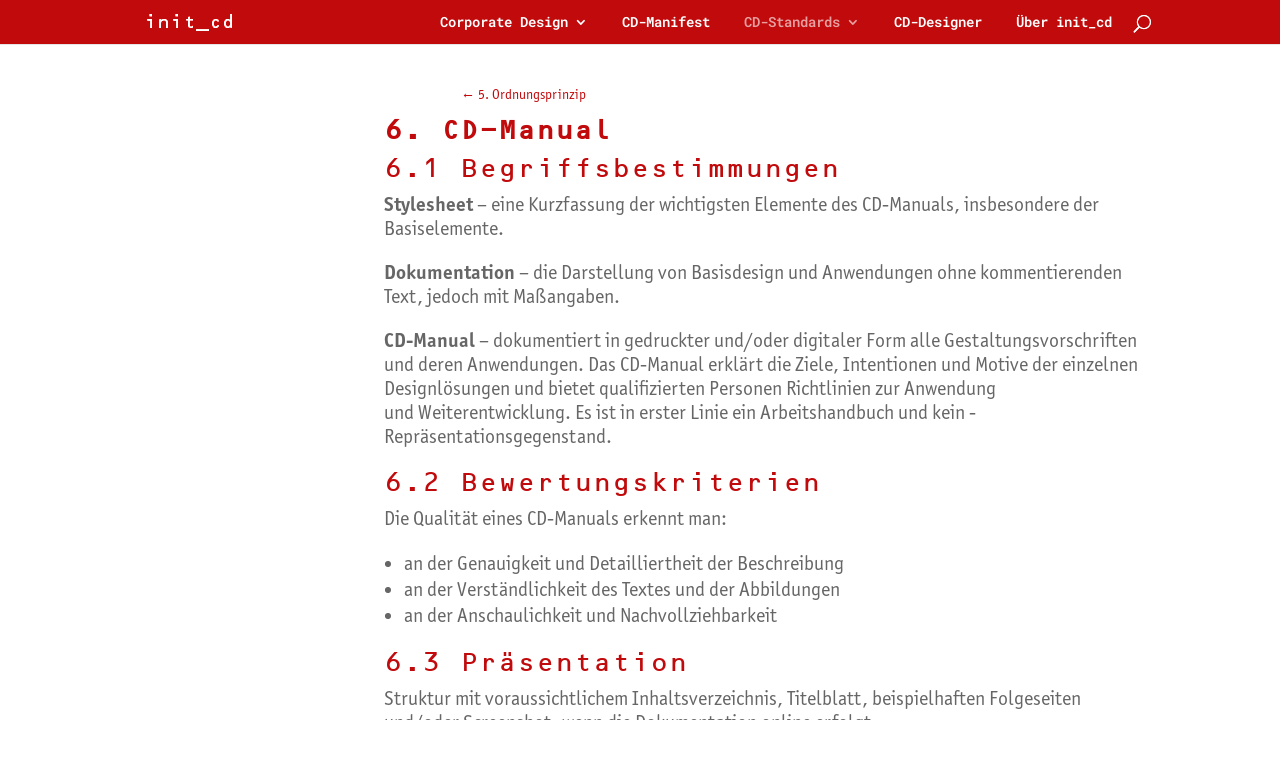

--- FILE ---
content_type: text/css
request_url: http://www.init-cd.at/wordpress/wp-content/themes/Divi-child-01/style.css?ver=4.25.1
body_size: 404
content:
/*
Theme Name: Divi Child 01
Theme URI: 
Description: Child 01 theme for the Divi theme
Author: <a href="http://www.elegantthemes.com">Elegant Themes</a>
Author URI: 
Template: Divi
Version: 2.7.5
*/

/* Generated by Orbisius Child Theme Creator (http://club.orbisius.com/products/wordpress-plugins/orbisius-child-theme-creator/) on Mon, 13 Jun 2016 09:19:53 +0000 */ 

@import url('../Divi/style.css');
